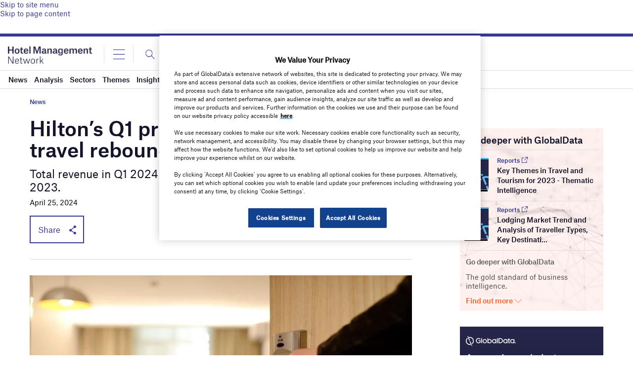

--- FILE ---
content_type: text/html; charset=utf-8
request_url: https://www.google.com/recaptcha/api2/anchor?ar=1&k=6LcqBjQUAAAAAOm0OoVcGhdeuwRaYeG44rfzGqtv&co=aHR0cHM6Ly93d3cuaG90ZWxtYW5hZ2VtZW50LW5ldHdvcmsuY29tOjQ0Mw..&hl=en&v=PoyoqOPhxBO7pBk68S4YbpHZ&size=normal&anchor-ms=20000&execute-ms=30000&cb=4i5b1w833arp
body_size: 49609
content:
<!DOCTYPE HTML><html dir="ltr" lang="en"><head><meta http-equiv="Content-Type" content="text/html; charset=UTF-8">
<meta http-equiv="X-UA-Compatible" content="IE=edge">
<title>reCAPTCHA</title>
<style type="text/css">
/* cyrillic-ext */
@font-face {
  font-family: 'Roboto';
  font-style: normal;
  font-weight: 400;
  font-stretch: 100%;
  src: url(//fonts.gstatic.com/s/roboto/v48/KFO7CnqEu92Fr1ME7kSn66aGLdTylUAMa3GUBHMdazTgWw.woff2) format('woff2');
  unicode-range: U+0460-052F, U+1C80-1C8A, U+20B4, U+2DE0-2DFF, U+A640-A69F, U+FE2E-FE2F;
}
/* cyrillic */
@font-face {
  font-family: 'Roboto';
  font-style: normal;
  font-weight: 400;
  font-stretch: 100%;
  src: url(//fonts.gstatic.com/s/roboto/v48/KFO7CnqEu92Fr1ME7kSn66aGLdTylUAMa3iUBHMdazTgWw.woff2) format('woff2');
  unicode-range: U+0301, U+0400-045F, U+0490-0491, U+04B0-04B1, U+2116;
}
/* greek-ext */
@font-face {
  font-family: 'Roboto';
  font-style: normal;
  font-weight: 400;
  font-stretch: 100%;
  src: url(//fonts.gstatic.com/s/roboto/v48/KFO7CnqEu92Fr1ME7kSn66aGLdTylUAMa3CUBHMdazTgWw.woff2) format('woff2');
  unicode-range: U+1F00-1FFF;
}
/* greek */
@font-face {
  font-family: 'Roboto';
  font-style: normal;
  font-weight: 400;
  font-stretch: 100%;
  src: url(//fonts.gstatic.com/s/roboto/v48/KFO7CnqEu92Fr1ME7kSn66aGLdTylUAMa3-UBHMdazTgWw.woff2) format('woff2');
  unicode-range: U+0370-0377, U+037A-037F, U+0384-038A, U+038C, U+038E-03A1, U+03A3-03FF;
}
/* math */
@font-face {
  font-family: 'Roboto';
  font-style: normal;
  font-weight: 400;
  font-stretch: 100%;
  src: url(//fonts.gstatic.com/s/roboto/v48/KFO7CnqEu92Fr1ME7kSn66aGLdTylUAMawCUBHMdazTgWw.woff2) format('woff2');
  unicode-range: U+0302-0303, U+0305, U+0307-0308, U+0310, U+0312, U+0315, U+031A, U+0326-0327, U+032C, U+032F-0330, U+0332-0333, U+0338, U+033A, U+0346, U+034D, U+0391-03A1, U+03A3-03A9, U+03B1-03C9, U+03D1, U+03D5-03D6, U+03F0-03F1, U+03F4-03F5, U+2016-2017, U+2034-2038, U+203C, U+2040, U+2043, U+2047, U+2050, U+2057, U+205F, U+2070-2071, U+2074-208E, U+2090-209C, U+20D0-20DC, U+20E1, U+20E5-20EF, U+2100-2112, U+2114-2115, U+2117-2121, U+2123-214F, U+2190, U+2192, U+2194-21AE, U+21B0-21E5, U+21F1-21F2, U+21F4-2211, U+2213-2214, U+2216-22FF, U+2308-230B, U+2310, U+2319, U+231C-2321, U+2336-237A, U+237C, U+2395, U+239B-23B7, U+23D0, U+23DC-23E1, U+2474-2475, U+25AF, U+25B3, U+25B7, U+25BD, U+25C1, U+25CA, U+25CC, U+25FB, U+266D-266F, U+27C0-27FF, U+2900-2AFF, U+2B0E-2B11, U+2B30-2B4C, U+2BFE, U+3030, U+FF5B, U+FF5D, U+1D400-1D7FF, U+1EE00-1EEFF;
}
/* symbols */
@font-face {
  font-family: 'Roboto';
  font-style: normal;
  font-weight: 400;
  font-stretch: 100%;
  src: url(//fonts.gstatic.com/s/roboto/v48/KFO7CnqEu92Fr1ME7kSn66aGLdTylUAMaxKUBHMdazTgWw.woff2) format('woff2');
  unicode-range: U+0001-000C, U+000E-001F, U+007F-009F, U+20DD-20E0, U+20E2-20E4, U+2150-218F, U+2190, U+2192, U+2194-2199, U+21AF, U+21E6-21F0, U+21F3, U+2218-2219, U+2299, U+22C4-22C6, U+2300-243F, U+2440-244A, U+2460-24FF, U+25A0-27BF, U+2800-28FF, U+2921-2922, U+2981, U+29BF, U+29EB, U+2B00-2BFF, U+4DC0-4DFF, U+FFF9-FFFB, U+10140-1018E, U+10190-1019C, U+101A0, U+101D0-101FD, U+102E0-102FB, U+10E60-10E7E, U+1D2C0-1D2D3, U+1D2E0-1D37F, U+1F000-1F0FF, U+1F100-1F1AD, U+1F1E6-1F1FF, U+1F30D-1F30F, U+1F315, U+1F31C, U+1F31E, U+1F320-1F32C, U+1F336, U+1F378, U+1F37D, U+1F382, U+1F393-1F39F, U+1F3A7-1F3A8, U+1F3AC-1F3AF, U+1F3C2, U+1F3C4-1F3C6, U+1F3CA-1F3CE, U+1F3D4-1F3E0, U+1F3ED, U+1F3F1-1F3F3, U+1F3F5-1F3F7, U+1F408, U+1F415, U+1F41F, U+1F426, U+1F43F, U+1F441-1F442, U+1F444, U+1F446-1F449, U+1F44C-1F44E, U+1F453, U+1F46A, U+1F47D, U+1F4A3, U+1F4B0, U+1F4B3, U+1F4B9, U+1F4BB, U+1F4BF, U+1F4C8-1F4CB, U+1F4D6, U+1F4DA, U+1F4DF, U+1F4E3-1F4E6, U+1F4EA-1F4ED, U+1F4F7, U+1F4F9-1F4FB, U+1F4FD-1F4FE, U+1F503, U+1F507-1F50B, U+1F50D, U+1F512-1F513, U+1F53E-1F54A, U+1F54F-1F5FA, U+1F610, U+1F650-1F67F, U+1F687, U+1F68D, U+1F691, U+1F694, U+1F698, U+1F6AD, U+1F6B2, U+1F6B9-1F6BA, U+1F6BC, U+1F6C6-1F6CF, U+1F6D3-1F6D7, U+1F6E0-1F6EA, U+1F6F0-1F6F3, U+1F6F7-1F6FC, U+1F700-1F7FF, U+1F800-1F80B, U+1F810-1F847, U+1F850-1F859, U+1F860-1F887, U+1F890-1F8AD, U+1F8B0-1F8BB, U+1F8C0-1F8C1, U+1F900-1F90B, U+1F93B, U+1F946, U+1F984, U+1F996, U+1F9E9, U+1FA00-1FA6F, U+1FA70-1FA7C, U+1FA80-1FA89, U+1FA8F-1FAC6, U+1FACE-1FADC, U+1FADF-1FAE9, U+1FAF0-1FAF8, U+1FB00-1FBFF;
}
/* vietnamese */
@font-face {
  font-family: 'Roboto';
  font-style: normal;
  font-weight: 400;
  font-stretch: 100%;
  src: url(//fonts.gstatic.com/s/roboto/v48/KFO7CnqEu92Fr1ME7kSn66aGLdTylUAMa3OUBHMdazTgWw.woff2) format('woff2');
  unicode-range: U+0102-0103, U+0110-0111, U+0128-0129, U+0168-0169, U+01A0-01A1, U+01AF-01B0, U+0300-0301, U+0303-0304, U+0308-0309, U+0323, U+0329, U+1EA0-1EF9, U+20AB;
}
/* latin-ext */
@font-face {
  font-family: 'Roboto';
  font-style: normal;
  font-weight: 400;
  font-stretch: 100%;
  src: url(//fonts.gstatic.com/s/roboto/v48/KFO7CnqEu92Fr1ME7kSn66aGLdTylUAMa3KUBHMdazTgWw.woff2) format('woff2');
  unicode-range: U+0100-02BA, U+02BD-02C5, U+02C7-02CC, U+02CE-02D7, U+02DD-02FF, U+0304, U+0308, U+0329, U+1D00-1DBF, U+1E00-1E9F, U+1EF2-1EFF, U+2020, U+20A0-20AB, U+20AD-20C0, U+2113, U+2C60-2C7F, U+A720-A7FF;
}
/* latin */
@font-face {
  font-family: 'Roboto';
  font-style: normal;
  font-weight: 400;
  font-stretch: 100%;
  src: url(//fonts.gstatic.com/s/roboto/v48/KFO7CnqEu92Fr1ME7kSn66aGLdTylUAMa3yUBHMdazQ.woff2) format('woff2');
  unicode-range: U+0000-00FF, U+0131, U+0152-0153, U+02BB-02BC, U+02C6, U+02DA, U+02DC, U+0304, U+0308, U+0329, U+2000-206F, U+20AC, U+2122, U+2191, U+2193, U+2212, U+2215, U+FEFF, U+FFFD;
}
/* cyrillic-ext */
@font-face {
  font-family: 'Roboto';
  font-style: normal;
  font-weight: 500;
  font-stretch: 100%;
  src: url(//fonts.gstatic.com/s/roboto/v48/KFO7CnqEu92Fr1ME7kSn66aGLdTylUAMa3GUBHMdazTgWw.woff2) format('woff2');
  unicode-range: U+0460-052F, U+1C80-1C8A, U+20B4, U+2DE0-2DFF, U+A640-A69F, U+FE2E-FE2F;
}
/* cyrillic */
@font-face {
  font-family: 'Roboto';
  font-style: normal;
  font-weight: 500;
  font-stretch: 100%;
  src: url(//fonts.gstatic.com/s/roboto/v48/KFO7CnqEu92Fr1ME7kSn66aGLdTylUAMa3iUBHMdazTgWw.woff2) format('woff2');
  unicode-range: U+0301, U+0400-045F, U+0490-0491, U+04B0-04B1, U+2116;
}
/* greek-ext */
@font-face {
  font-family: 'Roboto';
  font-style: normal;
  font-weight: 500;
  font-stretch: 100%;
  src: url(//fonts.gstatic.com/s/roboto/v48/KFO7CnqEu92Fr1ME7kSn66aGLdTylUAMa3CUBHMdazTgWw.woff2) format('woff2');
  unicode-range: U+1F00-1FFF;
}
/* greek */
@font-face {
  font-family: 'Roboto';
  font-style: normal;
  font-weight: 500;
  font-stretch: 100%;
  src: url(//fonts.gstatic.com/s/roboto/v48/KFO7CnqEu92Fr1ME7kSn66aGLdTylUAMa3-UBHMdazTgWw.woff2) format('woff2');
  unicode-range: U+0370-0377, U+037A-037F, U+0384-038A, U+038C, U+038E-03A1, U+03A3-03FF;
}
/* math */
@font-face {
  font-family: 'Roboto';
  font-style: normal;
  font-weight: 500;
  font-stretch: 100%;
  src: url(//fonts.gstatic.com/s/roboto/v48/KFO7CnqEu92Fr1ME7kSn66aGLdTylUAMawCUBHMdazTgWw.woff2) format('woff2');
  unicode-range: U+0302-0303, U+0305, U+0307-0308, U+0310, U+0312, U+0315, U+031A, U+0326-0327, U+032C, U+032F-0330, U+0332-0333, U+0338, U+033A, U+0346, U+034D, U+0391-03A1, U+03A3-03A9, U+03B1-03C9, U+03D1, U+03D5-03D6, U+03F0-03F1, U+03F4-03F5, U+2016-2017, U+2034-2038, U+203C, U+2040, U+2043, U+2047, U+2050, U+2057, U+205F, U+2070-2071, U+2074-208E, U+2090-209C, U+20D0-20DC, U+20E1, U+20E5-20EF, U+2100-2112, U+2114-2115, U+2117-2121, U+2123-214F, U+2190, U+2192, U+2194-21AE, U+21B0-21E5, U+21F1-21F2, U+21F4-2211, U+2213-2214, U+2216-22FF, U+2308-230B, U+2310, U+2319, U+231C-2321, U+2336-237A, U+237C, U+2395, U+239B-23B7, U+23D0, U+23DC-23E1, U+2474-2475, U+25AF, U+25B3, U+25B7, U+25BD, U+25C1, U+25CA, U+25CC, U+25FB, U+266D-266F, U+27C0-27FF, U+2900-2AFF, U+2B0E-2B11, U+2B30-2B4C, U+2BFE, U+3030, U+FF5B, U+FF5D, U+1D400-1D7FF, U+1EE00-1EEFF;
}
/* symbols */
@font-face {
  font-family: 'Roboto';
  font-style: normal;
  font-weight: 500;
  font-stretch: 100%;
  src: url(//fonts.gstatic.com/s/roboto/v48/KFO7CnqEu92Fr1ME7kSn66aGLdTylUAMaxKUBHMdazTgWw.woff2) format('woff2');
  unicode-range: U+0001-000C, U+000E-001F, U+007F-009F, U+20DD-20E0, U+20E2-20E4, U+2150-218F, U+2190, U+2192, U+2194-2199, U+21AF, U+21E6-21F0, U+21F3, U+2218-2219, U+2299, U+22C4-22C6, U+2300-243F, U+2440-244A, U+2460-24FF, U+25A0-27BF, U+2800-28FF, U+2921-2922, U+2981, U+29BF, U+29EB, U+2B00-2BFF, U+4DC0-4DFF, U+FFF9-FFFB, U+10140-1018E, U+10190-1019C, U+101A0, U+101D0-101FD, U+102E0-102FB, U+10E60-10E7E, U+1D2C0-1D2D3, U+1D2E0-1D37F, U+1F000-1F0FF, U+1F100-1F1AD, U+1F1E6-1F1FF, U+1F30D-1F30F, U+1F315, U+1F31C, U+1F31E, U+1F320-1F32C, U+1F336, U+1F378, U+1F37D, U+1F382, U+1F393-1F39F, U+1F3A7-1F3A8, U+1F3AC-1F3AF, U+1F3C2, U+1F3C4-1F3C6, U+1F3CA-1F3CE, U+1F3D4-1F3E0, U+1F3ED, U+1F3F1-1F3F3, U+1F3F5-1F3F7, U+1F408, U+1F415, U+1F41F, U+1F426, U+1F43F, U+1F441-1F442, U+1F444, U+1F446-1F449, U+1F44C-1F44E, U+1F453, U+1F46A, U+1F47D, U+1F4A3, U+1F4B0, U+1F4B3, U+1F4B9, U+1F4BB, U+1F4BF, U+1F4C8-1F4CB, U+1F4D6, U+1F4DA, U+1F4DF, U+1F4E3-1F4E6, U+1F4EA-1F4ED, U+1F4F7, U+1F4F9-1F4FB, U+1F4FD-1F4FE, U+1F503, U+1F507-1F50B, U+1F50D, U+1F512-1F513, U+1F53E-1F54A, U+1F54F-1F5FA, U+1F610, U+1F650-1F67F, U+1F687, U+1F68D, U+1F691, U+1F694, U+1F698, U+1F6AD, U+1F6B2, U+1F6B9-1F6BA, U+1F6BC, U+1F6C6-1F6CF, U+1F6D3-1F6D7, U+1F6E0-1F6EA, U+1F6F0-1F6F3, U+1F6F7-1F6FC, U+1F700-1F7FF, U+1F800-1F80B, U+1F810-1F847, U+1F850-1F859, U+1F860-1F887, U+1F890-1F8AD, U+1F8B0-1F8BB, U+1F8C0-1F8C1, U+1F900-1F90B, U+1F93B, U+1F946, U+1F984, U+1F996, U+1F9E9, U+1FA00-1FA6F, U+1FA70-1FA7C, U+1FA80-1FA89, U+1FA8F-1FAC6, U+1FACE-1FADC, U+1FADF-1FAE9, U+1FAF0-1FAF8, U+1FB00-1FBFF;
}
/* vietnamese */
@font-face {
  font-family: 'Roboto';
  font-style: normal;
  font-weight: 500;
  font-stretch: 100%;
  src: url(//fonts.gstatic.com/s/roboto/v48/KFO7CnqEu92Fr1ME7kSn66aGLdTylUAMa3OUBHMdazTgWw.woff2) format('woff2');
  unicode-range: U+0102-0103, U+0110-0111, U+0128-0129, U+0168-0169, U+01A0-01A1, U+01AF-01B0, U+0300-0301, U+0303-0304, U+0308-0309, U+0323, U+0329, U+1EA0-1EF9, U+20AB;
}
/* latin-ext */
@font-face {
  font-family: 'Roboto';
  font-style: normal;
  font-weight: 500;
  font-stretch: 100%;
  src: url(//fonts.gstatic.com/s/roboto/v48/KFO7CnqEu92Fr1ME7kSn66aGLdTylUAMa3KUBHMdazTgWw.woff2) format('woff2');
  unicode-range: U+0100-02BA, U+02BD-02C5, U+02C7-02CC, U+02CE-02D7, U+02DD-02FF, U+0304, U+0308, U+0329, U+1D00-1DBF, U+1E00-1E9F, U+1EF2-1EFF, U+2020, U+20A0-20AB, U+20AD-20C0, U+2113, U+2C60-2C7F, U+A720-A7FF;
}
/* latin */
@font-face {
  font-family: 'Roboto';
  font-style: normal;
  font-weight: 500;
  font-stretch: 100%;
  src: url(//fonts.gstatic.com/s/roboto/v48/KFO7CnqEu92Fr1ME7kSn66aGLdTylUAMa3yUBHMdazQ.woff2) format('woff2');
  unicode-range: U+0000-00FF, U+0131, U+0152-0153, U+02BB-02BC, U+02C6, U+02DA, U+02DC, U+0304, U+0308, U+0329, U+2000-206F, U+20AC, U+2122, U+2191, U+2193, U+2212, U+2215, U+FEFF, U+FFFD;
}
/* cyrillic-ext */
@font-face {
  font-family: 'Roboto';
  font-style: normal;
  font-weight: 900;
  font-stretch: 100%;
  src: url(//fonts.gstatic.com/s/roboto/v48/KFO7CnqEu92Fr1ME7kSn66aGLdTylUAMa3GUBHMdazTgWw.woff2) format('woff2');
  unicode-range: U+0460-052F, U+1C80-1C8A, U+20B4, U+2DE0-2DFF, U+A640-A69F, U+FE2E-FE2F;
}
/* cyrillic */
@font-face {
  font-family: 'Roboto';
  font-style: normal;
  font-weight: 900;
  font-stretch: 100%;
  src: url(//fonts.gstatic.com/s/roboto/v48/KFO7CnqEu92Fr1ME7kSn66aGLdTylUAMa3iUBHMdazTgWw.woff2) format('woff2');
  unicode-range: U+0301, U+0400-045F, U+0490-0491, U+04B0-04B1, U+2116;
}
/* greek-ext */
@font-face {
  font-family: 'Roboto';
  font-style: normal;
  font-weight: 900;
  font-stretch: 100%;
  src: url(//fonts.gstatic.com/s/roboto/v48/KFO7CnqEu92Fr1ME7kSn66aGLdTylUAMa3CUBHMdazTgWw.woff2) format('woff2');
  unicode-range: U+1F00-1FFF;
}
/* greek */
@font-face {
  font-family: 'Roboto';
  font-style: normal;
  font-weight: 900;
  font-stretch: 100%;
  src: url(//fonts.gstatic.com/s/roboto/v48/KFO7CnqEu92Fr1ME7kSn66aGLdTylUAMa3-UBHMdazTgWw.woff2) format('woff2');
  unicode-range: U+0370-0377, U+037A-037F, U+0384-038A, U+038C, U+038E-03A1, U+03A3-03FF;
}
/* math */
@font-face {
  font-family: 'Roboto';
  font-style: normal;
  font-weight: 900;
  font-stretch: 100%;
  src: url(//fonts.gstatic.com/s/roboto/v48/KFO7CnqEu92Fr1ME7kSn66aGLdTylUAMawCUBHMdazTgWw.woff2) format('woff2');
  unicode-range: U+0302-0303, U+0305, U+0307-0308, U+0310, U+0312, U+0315, U+031A, U+0326-0327, U+032C, U+032F-0330, U+0332-0333, U+0338, U+033A, U+0346, U+034D, U+0391-03A1, U+03A3-03A9, U+03B1-03C9, U+03D1, U+03D5-03D6, U+03F0-03F1, U+03F4-03F5, U+2016-2017, U+2034-2038, U+203C, U+2040, U+2043, U+2047, U+2050, U+2057, U+205F, U+2070-2071, U+2074-208E, U+2090-209C, U+20D0-20DC, U+20E1, U+20E5-20EF, U+2100-2112, U+2114-2115, U+2117-2121, U+2123-214F, U+2190, U+2192, U+2194-21AE, U+21B0-21E5, U+21F1-21F2, U+21F4-2211, U+2213-2214, U+2216-22FF, U+2308-230B, U+2310, U+2319, U+231C-2321, U+2336-237A, U+237C, U+2395, U+239B-23B7, U+23D0, U+23DC-23E1, U+2474-2475, U+25AF, U+25B3, U+25B7, U+25BD, U+25C1, U+25CA, U+25CC, U+25FB, U+266D-266F, U+27C0-27FF, U+2900-2AFF, U+2B0E-2B11, U+2B30-2B4C, U+2BFE, U+3030, U+FF5B, U+FF5D, U+1D400-1D7FF, U+1EE00-1EEFF;
}
/* symbols */
@font-face {
  font-family: 'Roboto';
  font-style: normal;
  font-weight: 900;
  font-stretch: 100%;
  src: url(//fonts.gstatic.com/s/roboto/v48/KFO7CnqEu92Fr1ME7kSn66aGLdTylUAMaxKUBHMdazTgWw.woff2) format('woff2');
  unicode-range: U+0001-000C, U+000E-001F, U+007F-009F, U+20DD-20E0, U+20E2-20E4, U+2150-218F, U+2190, U+2192, U+2194-2199, U+21AF, U+21E6-21F0, U+21F3, U+2218-2219, U+2299, U+22C4-22C6, U+2300-243F, U+2440-244A, U+2460-24FF, U+25A0-27BF, U+2800-28FF, U+2921-2922, U+2981, U+29BF, U+29EB, U+2B00-2BFF, U+4DC0-4DFF, U+FFF9-FFFB, U+10140-1018E, U+10190-1019C, U+101A0, U+101D0-101FD, U+102E0-102FB, U+10E60-10E7E, U+1D2C0-1D2D3, U+1D2E0-1D37F, U+1F000-1F0FF, U+1F100-1F1AD, U+1F1E6-1F1FF, U+1F30D-1F30F, U+1F315, U+1F31C, U+1F31E, U+1F320-1F32C, U+1F336, U+1F378, U+1F37D, U+1F382, U+1F393-1F39F, U+1F3A7-1F3A8, U+1F3AC-1F3AF, U+1F3C2, U+1F3C4-1F3C6, U+1F3CA-1F3CE, U+1F3D4-1F3E0, U+1F3ED, U+1F3F1-1F3F3, U+1F3F5-1F3F7, U+1F408, U+1F415, U+1F41F, U+1F426, U+1F43F, U+1F441-1F442, U+1F444, U+1F446-1F449, U+1F44C-1F44E, U+1F453, U+1F46A, U+1F47D, U+1F4A3, U+1F4B0, U+1F4B3, U+1F4B9, U+1F4BB, U+1F4BF, U+1F4C8-1F4CB, U+1F4D6, U+1F4DA, U+1F4DF, U+1F4E3-1F4E6, U+1F4EA-1F4ED, U+1F4F7, U+1F4F9-1F4FB, U+1F4FD-1F4FE, U+1F503, U+1F507-1F50B, U+1F50D, U+1F512-1F513, U+1F53E-1F54A, U+1F54F-1F5FA, U+1F610, U+1F650-1F67F, U+1F687, U+1F68D, U+1F691, U+1F694, U+1F698, U+1F6AD, U+1F6B2, U+1F6B9-1F6BA, U+1F6BC, U+1F6C6-1F6CF, U+1F6D3-1F6D7, U+1F6E0-1F6EA, U+1F6F0-1F6F3, U+1F6F7-1F6FC, U+1F700-1F7FF, U+1F800-1F80B, U+1F810-1F847, U+1F850-1F859, U+1F860-1F887, U+1F890-1F8AD, U+1F8B0-1F8BB, U+1F8C0-1F8C1, U+1F900-1F90B, U+1F93B, U+1F946, U+1F984, U+1F996, U+1F9E9, U+1FA00-1FA6F, U+1FA70-1FA7C, U+1FA80-1FA89, U+1FA8F-1FAC6, U+1FACE-1FADC, U+1FADF-1FAE9, U+1FAF0-1FAF8, U+1FB00-1FBFF;
}
/* vietnamese */
@font-face {
  font-family: 'Roboto';
  font-style: normal;
  font-weight: 900;
  font-stretch: 100%;
  src: url(//fonts.gstatic.com/s/roboto/v48/KFO7CnqEu92Fr1ME7kSn66aGLdTylUAMa3OUBHMdazTgWw.woff2) format('woff2');
  unicode-range: U+0102-0103, U+0110-0111, U+0128-0129, U+0168-0169, U+01A0-01A1, U+01AF-01B0, U+0300-0301, U+0303-0304, U+0308-0309, U+0323, U+0329, U+1EA0-1EF9, U+20AB;
}
/* latin-ext */
@font-face {
  font-family: 'Roboto';
  font-style: normal;
  font-weight: 900;
  font-stretch: 100%;
  src: url(//fonts.gstatic.com/s/roboto/v48/KFO7CnqEu92Fr1ME7kSn66aGLdTylUAMa3KUBHMdazTgWw.woff2) format('woff2');
  unicode-range: U+0100-02BA, U+02BD-02C5, U+02C7-02CC, U+02CE-02D7, U+02DD-02FF, U+0304, U+0308, U+0329, U+1D00-1DBF, U+1E00-1E9F, U+1EF2-1EFF, U+2020, U+20A0-20AB, U+20AD-20C0, U+2113, U+2C60-2C7F, U+A720-A7FF;
}
/* latin */
@font-face {
  font-family: 'Roboto';
  font-style: normal;
  font-weight: 900;
  font-stretch: 100%;
  src: url(//fonts.gstatic.com/s/roboto/v48/KFO7CnqEu92Fr1ME7kSn66aGLdTylUAMa3yUBHMdazQ.woff2) format('woff2');
  unicode-range: U+0000-00FF, U+0131, U+0152-0153, U+02BB-02BC, U+02C6, U+02DA, U+02DC, U+0304, U+0308, U+0329, U+2000-206F, U+20AC, U+2122, U+2191, U+2193, U+2212, U+2215, U+FEFF, U+FFFD;
}

</style>
<link rel="stylesheet" type="text/css" href="https://www.gstatic.com/recaptcha/releases/PoyoqOPhxBO7pBk68S4YbpHZ/styles__ltr.css">
<script nonce="bIxk5M-OkyaT1TDcOrqPGg" type="text/javascript">window['__recaptcha_api'] = 'https://www.google.com/recaptcha/api2/';</script>
<script type="text/javascript" src="https://www.gstatic.com/recaptcha/releases/PoyoqOPhxBO7pBk68S4YbpHZ/recaptcha__en.js" nonce="bIxk5M-OkyaT1TDcOrqPGg">
      
    </script></head>
<body><div id="rc-anchor-alert" class="rc-anchor-alert"></div>
<input type="hidden" id="recaptcha-token" value="[base64]">
<script type="text/javascript" nonce="bIxk5M-OkyaT1TDcOrqPGg">
      recaptcha.anchor.Main.init("[\x22ainput\x22,[\x22bgdata\x22,\x22\x22,\[base64]/[base64]/[base64]/[base64]/[base64]/[base64]/KGcoTywyNTMsTy5PKSxVRyhPLEMpKTpnKE8sMjUzLEMpLE8pKSxsKSksTykpfSxieT1mdW5jdGlvbihDLE8sdSxsKXtmb3IobD0odT1SKEMpLDApO08+MDtPLS0pbD1sPDw4fFooQyk7ZyhDLHUsbCl9LFVHPWZ1bmN0aW9uKEMsTyl7Qy5pLmxlbmd0aD4xMDQ/[base64]/[base64]/[base64]/[base64]/[base64]/[base64]/[base64]\\u003d\x22,\[base64]\x22,\x22w51fwqorwojChMKfBcKaM0pGXsKRwqNaC8O+w7XDl8KJw6FCJMO9w7dsIFFYT8OuTH3CtsK9wpZ7w4RUw6/[base64]/CssKbY2xnw53ChlQjw5TCnFfDqcKOwo4vJ8KRwq5ja8OyIinDly1AwqJew6Ubwp/CjCrDnMK5HEvDiwfDvR7DliHCqF5Uwow7QVjChWLCuFoEAsKSw6fDvsKREw3DrnBgw7TDn8OdwrNSFFjDqMKkYsKOPMOiwqF1AB7Cj8K9cBDDgcK7G1t5ZsOtw5XCpwXCi8KDw67CsDnCgBAAw4nDlsK3TMKEw7LCr8Kgw6nCtX/DnRILMsOMCWnChXDDiWM8LMKHIA0pw6tEGB9LK8OgwpvCpcK0QMK0w4vDs2AwwrQswoTCognDvcOkwq5ywofDmDjDkxbDmW1sdMObC1rCnijDgS/Cv8OTw7Yxw6zCkMOyKi3DjDtcw7J9RcKFHULDpS0oSUDDi8KkZ2hAwqlYw69jwqcywot0TsKnIMOcw44Vwoo6BcKKYsOFwrkkw7/Dp1pmwoJNwp3DkcK6w6DCnhlfw5DCqcOYGcKCw6vCqMOXw7Y0dB0tDMOvdsO/JjwdwpQWMcOAwrHDvzYOGQ3Cu8KcwrB1OcKAYlPDiMKuDEhFwrJrw4jDhUrClllxGArCh8KaK8KawpUhUBRwICo+b8KXw51LNsORGcKZSwdUw67Dm8KNwqgYFFXCig/Cr8KJNiFxcMKwCRXCiWvCrWlQZSE5w47CqcK5wpnCpm3DpMOlwqw4PcKxw5rCvljClMK3VcKZw48/CMKDwr/[base64]/w7EPw6bCq8Obw6vDki7Ci0LDihoKKcKywpYrwp4fw4FMYMONVMO2wo/DgcORZg/[base64]/w6fDvcKzw6wRwo1dw7/Ctn4Kw5VCw7l6U8K0wpbCu8OIDcK2wr3CozHDp8Kmwr3CvsKdTHHChcKaw48ww4lGw5wpw79CwqbCq2HCr8Kyw7TDt8Oyw6vDt8O7w4dRwr3DoinDnloJwpDDjTLCp8OiVDd3Yj/DiGvDtVkkP1t7wp/[base64]/DolvDpgJTfkMLw6EoaMKTAcK0w7Urw60kB8K5w63DqE3CijbDrcOVw5vCs8K2dAHCkCTDtjEvwrQ4w7ceaVEew7PCusKbNyxwbMOgwrdBMmd7woFvQWrCvkRRB8Obwqdxw6YGK8OfK8KrWE1uw7TCmV0KDQkaAcOMw6ciLMONwonCjgI/wqHCnMOvwo9ww4R5w4/CicK6wp3CicKdNGrDncK+wpNDwrF3w7hlwqMMScKSccKzw4ZKw5c6AV7CsGXCvcO7U8OlbhEmwrEXZMKYXQLCojQsd8O9AcKJWMKLfcOUw7HDq8OJw4vClcK/LsO1c8OVw4HCg1snwqrDuzjDs8KpZ0zCnXwpHcOSfMOuwqPCiSUoZsKGFsO3wrFnccOUVzY8Ww/CqQglwonDi8KYw4ZawoInAlJJFh/Cs2rDgMKXw44KekZ/[base64]/w70uWUh2AAFjRXdzw7hiwrzCq8KlwpLChybDmsKSw6PDs0ZPw7tEw7Jaw5/DvCXDh8Knw4TCssOCw7PClzsXdcK7SMKRw5d/acKZwpDDscO1FMOKZsKkw7XCrVcpw5VSw5fDpMKtA8OHLU3CqsOwwrpJw77DusO/w4DDun8Bwq3DlcOmw682wqjCg1Y0woBrXMOSwqTDjsKQJh3DocOmwrBnQMOSVsO8wpnCmFPDhShsw5LDu1BBw5lWPsKtwqceNcKwVcOEAHphw4dsUsOKUsKzBsK6fcKYYMK7ZAwQwqBPwpzDnMOwwqXCn8OyFsOEVsO9eMKbwqPDnz4zDMOIN8KCF8Kgwp8bw6/Ctl3CrgVnwrdVRFrDhXdwVG3CrcKbw4kFwqciN8OPTcKEw6bCqMKTCEDCtMOzbcKtVSoUL8OWaiZMJMO+w6oDw7nDtRDDlTPDjgdxEX4XTcKtwrvDscO+RF/DosKgEcOEEMK7wozDphc3QwVywrrDocOXwq9ow4rDnBPCqAjDngIFwozCmTzDqTTCphocw4sXeGxGwp7CmT3DuMOWwoHDpGrDo8KXCMOKIsOnw4ssITwKw6NuwpwEZyrDv1/[base64]/DhA/DklFENCpjw7LDksOVOSAbwoXDv8K1w6fCq8OdETHCtMKaQGXCixzDp3LDucOLw57CtnBUwrM2UxdQIMKTOy/Dp0UiQ0TCm8KJwoHDusOjf3zDvMKFw4sNBcK4w6HCv8OCw5vCtMKqfMO/w4pnw60Lw6bCjcKkwo3Cu8OLwo/DocOTwqXCl2c9LUfDkcKPZsKiJUxKwqF/wr3Cv8Kmw4fDhzrCk8KcwoDDugNnA3YnJXzCv2HDgMO5wodEwqUHK8Kxw5TCl8Kaw6Mgw6Z5w6I0wqJmwoxkEcK6JMKEA8O2fcKlw5kpMMOKUMOZwoHCizDDi8OqDnPDs8O0w7JPwr5KU2N5SgbDpmd0wo3CvsOvSns2wpXCsC/DqgQxKcKFQW9RYmsGDsO3Y3c+Y8KEBMOQBx/DgcKINGbDhsKVw4kPZ0vDoMK6wozCgBLDol3Dgi9bw4/Co8Kvc8OhWMK4ZxnDksOLRsOnw73CkjPCr2EZwrrCisKewpjCuX3Dr1rDq8OwEMOBEBNdasKhw4/Cg8K2wqMbw77DpsOiQMOPw4hEwqJcLAPCj8KxwoskDjQwwpdAB0XCrn/CqlrDhykLwqdOTMKKw77DmQRRw7w3J0PCsiLCicKhQHxDw59QTMKJwpxpXMOEw4JPAhfClRfDqhogw6rDhcKcw5F/[base64]/DqcORw7sLWcO6DMKQwqUDw7R5SzPCoMOQw7zCqcKeWwwLw5ACw77Ch8OHMMO/NsK2TcK7GcOIcFYQw6YWBHxkVBLDjx9ww47DmXpTwo9mSCF0XcKdAMKawopyW8KMIUUdw68ob8OLwp0lc8Otw5xgw54MLCPDscO8w5JCMcK0w5hab8O9SzPCsXHChFTDhzTCiBDDjABpccKgaMOIw4haFzgCQ8OmwpTChx4NccKLw71kHcK/G8OhwrAUw6AQwohcwprDsmTCpsKgOcKyPsKrOiHDqsO2w6d1M0TDpVxcw5VUw7TDtEIPw488HBcbfB7CkDYFWMOSEMKHwrVEVcOiwqLChsKdwr50JirCiMOPw5/Dm8OpBMKgFQ49KCkLw7c0w6Efwrh3wqLCpELCh8K7w45xwot2BMKOBRPClSZUwp/CqMKhwrbCj3/CjWsoccKrIsKBKsO8csKmAU7Ciw4COSwjemPDiQZYwo7Co8OLQsK/w60dZcOFI8KRDMKYSEVtXmVsNi/DpXsMwqZsw6bDgFgrUMKtw5HCpsOuEcKvw49TKl8CNMOvwo3CgjDDkRjCscOCemZkwqI0wrhnaMKzehPCg8Oew6vDgjTCg0Zmw6vDi1zDswjCtDdqwp3DlcOIwqlbw7cmQcKmKmHCqcKmMMOvwp/DhzQEw4XDjsKhCCkwccODF0IbbcODRWnChMKxw7nCrzhXNUVdw7fDhMOIwpdMw7fDpQnCnCRmwq/CgiNOw6sqYmF2S0nCr8Osw7PCt8KKwqEBQxnDtDxAwrMyUsKTdcKTwqrCvDIsYzzCn0DDtWwWw74Dw5LDuDwkKGtABsKBw5dAwpBdwpQXwr7DlyLCohfCoMKuwqTCsjwScsKfwr/[base64]/[base64]/w5c+wpJUEMOXw6rCi8OFEMKFwoDCiijDrsKZccODw4/Ch8Oyw5rCj8OEw6pIwpY5w5FhZCnCnA/DkkULUMKADMKHeMKDw7TDmgpkw5FWY0vCkBsDwpYFDwXDpsKAwoDDo8K+w4zDkwtww57CmMOUIMOswpVBw6YfbMK7w7JLZsO0worCo3/DjsKNworCuVI/AMKfw51tYTbDnsKVUkLDgcOIM1hoQi/DhUnDrVFkw6daRsKHUcOiw6LClsKsMkDDtMOBwqjDncK8w4Zow7BYYsOJw47Cm8KGwpvDoUnCu8KbAANtRE7DksO/wqQTBDw2wqjDtUMyZcKlw7UMZsKSREXCkRLCjHrDvlcQBRbDr8OwwqJqH8OyGDDCqsOnMC1ewo3CpMKrwo7Dn0fDp19Qw6cKeMK6JsOuVCYMwq/[base64]/DhTjDn8K2IsOjcj/[base64]/ChQNIw7cYYMOheHbCpD7Cqy/CrGVEHcK4G8KNacOLBcOadMO9w7AoJXlcIzjCg8OSPDfDosKww7TDvFfCpcOjw6diaiDDrUjCmX5iwoUkK8OXc8Kwwp05SFw0EcOVwr1cf8KoWyHCnDzDghR7FxcHOcKywrsiJMKRwp1uw6hyw5XCkw4rwqoJBQbDj8OILcO1JFHCohpXNhXDkFfCo8K/ScOpaGUMR1PCpsOuwoXCv3zCkQIQw7nCtQPCmsOOwrXDj8O0S8KAwp3DucO5RAQ0ZMK7wo3CpFJpw5TDolnCscKJIEPDp3VmUEcUwpzCt3PCpMK+woHDskIswowrw7d9wqcwUBnDjk3Dr8Kzw4/DqcKBT8KjZEhKZRLDpsKSQgzDoX9QwqfCkGoRw5ANQwd9XgEIwpvClcKEOCgLwqbCkHBcw5hcwoXCjsO3JirDncKWwrXCtULDq0BVw5fCmsKyIMKjwq3DjsOMw65Mw4FIMcKDVsKiA8Osw5jCusK9wqHCmkDDoR/[base64]/Cp8KfI8OMScOyAT/[base64]/Dr8KUY20TKC5Ow6zCiGR4BRbDmmNRwp3Dg8KEw5UgVsOjw40Aw4l4wpZEFh7DlcKrw61WXcKNw5A3aMKmwpRZwrjCshF3PcKrwofChsOqw55Aw63DqzPDuEItDj0SWHPDhsKrwpBAWHMkw7fDicOFw5XCoWvCtMOjVmkjwpjDk2YxNsKZwp/DlcOHfcOSF8OjwqXCpHMbByrClhTDscKOw6XCk1DCusO3DAPDjcK4w6gsfHfCs3PCtAvCvjXDuzcPw67DlnxIRD0HZsKRUBY5eD3CjMKuWHYUbsO6C8ODwocBw65pdMKDYjUWwo/Cq8KiNQjCqMKNEcKfwrZjwowyfQZvwonCsg7DlDBCw41ww7MXA8O3wrtqZifCgsOBeQg+w5jDusKrw5HDgMOgwobDn3nDvzrCtn/Dt0rDv8KnenXCrGkrBcK6w594w5zCklzDicOcZHvDnWvCt8O1fMOdA8KFwp/Ct2Q4wqEWwp4ZFsKGwr95wpHDj2PDv8KPMTLDq1gKRcKNFGLDr1dhPlwaGMOoworDvcOvw4UucQTDh8KpEAwOw61DMWDDhC3Dl8KzG8OmYMO/[base64]/L8O6bBnCk8O4wrwHw47CkMOLVMOrwoFgcsKjFXLDknjDlmbChltzw5BaWwdKI0HDmAwIDcOVwp1dw7jChcOSw7HCv3MVMcO7YcO6VVZdFsOhw6oqwqnCpRx/wrcvwqN5wofCkTt1JFFYEsKKw5vDlzTCvsK5wr7DmjPDr1PDt0BYwpfDtD5Xwp/[base64]/wpgXTjbCnx/CqcOowoMhw6BaJ8KxFcKxVMOxSMOgw4nCr8OPwoPCo0Q7w6UnAHFNfSk8LMK+QcKJL8K0RMO7OhwmwpYAwoDCsMK/PMK+dMOVwqYZB8OmwrF+w6DDi8KYw6Ncw4UNw7XDmiEEGg/CksOrJMOrw7/[base64]/[base64]/w6vDnmPDnMOJJWpEJsKxwoPDuRDCtQgGTQbCi8OOw4gMw7l+IsKgwp/DuMKnwq3DucOswqrCo8KLDMO0wrnCuCHCicKnwrMHfsKDOXVWwrnCiMOVw5XCnDrDrEh8w5jDvH41w7gdw6TCv8KkGy/ChsOJw7IFwpzCmUkZWhjCtmzDq8Kww7nCm8OmHsKWw58zRsOew4HDksOQXDbClVXCmUEJwo7DhRHDp8KqJhEaL1rCjsOBXcKjfB/ClyHCpsOuwoVawo7ChTbDkmBbw5TDpkHCnjjDk8ODVsKKwoHDnFs0eG7Dnks+AMOUPcOufnETKWzDlHYbXXjCjDYhw6AvwrTCp8OvYsOswp/CnMO9wrHCvHl7KsKSRXXCi1olw77Co8K1anEjbcKCwqYRw4UEKXbDq8KdX8KpSWvCrWDDhcKawohrFl8ffGtqw6Fywq5YwqXDo8K0wpnCjD7CsQJwb8KAw5oBGRjCocOLwqVNL3RKwr4LesKGcQzDqVozw5/DvQ/ClEEAUGogIzrDlCkswq7DtsOuER5+O8OBwoVNQsKIw7HDlE0INW8ZYMO8bMKmwo7CncOGwpYkw5nDqSTDhMKbwrINw45Qw4YjWT/Dnw1xw4PChjLDg8KMDsOiwp5jwpXCuMOBecO5ZcKrwqBIZg/CnhpyOMKWUcOAWsKFwpUTNkvCpMOmCcKVw7TDuMOXwrV2OANXw7HCkMKLAMO1w5YfPFrCozLCrcOGBMOVN2ASwrnCucKow7g1SsOcwp5hDsOlw5ESLcKlw4RPdsKeYBFowrBHw7bClMKNwp/[base64]/Cs0h8L8Kcwo1ywrvCq8Knw7/Dn1PCu3o1CiR4a3UFSMOwPSBfwpLDvsKvJ3w+GMO5cTtGwrjCscOgwp1MwpfDhXzDsH/CqMKnRT7DjFgRT25PGAsCw6UTwo/CnXDCp8K2wrfCqk5SwoLCuBpUw6vCni18AlnDqz3DncK7w5hxw6XCoMOkwqTDuMKFw5QkcQwbBMKTEWEqw5/CtsKQLcKNBsKCGMOxw4/DvzAtAcKka8O6woVHw5/DuW/CsFHDo8Kww4bDmWZWOMKeCGVTOj/CqMObwqNUw4zClcK3f27CoRJNPcOPwqUCw6QCw7V8w4nDncOFd2/[base64]/CkXfDg0DDoC/DhlBXBcKCSwozw7/CvcK2wpVuwqsNG8O/XgPDviPClMKIw7VuQQDDq8OOwq4db8ORwpDDisKcRcOjwrDCtRkcwq/DjUldI8KqwpzCn8OJZMK4ccOYw4ADIMOcw7tefMOpwpDDiDvCusKLKlbDo8K8UMOjbsOgw5HDucOrayPDusOGwpXCqcObQsKEwoDDi8O5w71nwrkGCy46w4twSEcTfSHDnyLDp8O1E8K4Y8Obw5MeG8OnCcOOw6gjwovCqcKSwq/DhzfDr8OAdsKkcTFMVwTDv8OTQ8O3w6PDksKTwql2w7DCpRIRLnfCsXIxflw/GFYuw7A8MMOawpluFi/CjRDDtsKdwpNIw6JjOcKTF1TDoxI3c8KwYxZww7/CgcO1Q8OJckBcw7dSCFTCicOLeTTDmC5uwqnCpsKZwrV+w53DgsOGDMO6bEXDtGvCjsOMw4zCvXsEwqPDl8OVwpDDkzw8w7pqw752RMKEb8Ozwo7DhENjw6wfwo/[base64]/CgDRDLUnDksODFcKHZcKUOsKmFTNJw44BKz3DqH3Cp8ObwpzDsMOSwq9lNG/DmsOdBg/DlzFGO15vOMKEO8Kif8Kyw4/CmTvDnsKGw47Dv0MVNiVWwrjDnMKRLMOubcK2w5s1wqjCtMKWXMKdwrE4w43DrCgDEApVw4fDp3BwFMOrw4wGwpzDnsOQbjd6AsK9PTfCjFnDr8OhKsODJl3CgcOswqTDlDfChsKkdDs+w6h5aQnCgT0xwqN+O8KywqNOLcKmdhHCllRGwogCw4jDumdQwq5QIMOKTF/[base64]/DikAIwq7DpD7Cn1Ngw545FMKTAAHCgMONwp/Do8OSRMKNT8KgCEM+w4hfwp0SAcOtw4/DiC/DgCNEdMK+PsK/wqTClMKBwoDCusOMwrDCscKdVsOLPhwNE8K6BEXDosOkw5AITB4cUXXDqcKQw6nDljJfw5hkw61IRiTCicOLw7DCl8KTwoltHcKqwo/Cm1rDl8KtHzAvwrzDgE0BP8ORw54Ww6MSDsKcISluQw5JwoZnwqPCgCgQwoHCk8OPU0PDnsKawoLDpcOqwoDCp8Orwr1vwpkAw5jDpXUAwqzDhEoGwqbDlsKkwollw6zCpyUOwrjCvVrCnMKUwq4LwpYIQsOXACxmwr/[base64]/[base64]/DpC7CkcOww43DqMOPwqpVwolPY8O0w4Ixw5EOHsOIw6NPeMKOwpheVMKZw7ZCw4hTwpLCigTCrUnCu3vCrMOJD8K2w7MGwrzDn8OyKsOCJDxULsKvQ01sLMK6ZcKbYsOqHMOQwr/CrXPDvsKiw53CgSDDhBpdeBfCii4Yw5l3w7IewqHCtV/Doy3CocOKTsOAw7UTw7/DnsKrw7XDmUh8PsKvE8Kpw5/CqMOfGEJNK0vDklUSwpLCp1QWw7HDulLCkG0MwoIfIB/[base64]/DmcK3w4nDrsOTw7XCnMK2agh3w6PDh1/DjcOuwpESRWbCu8OaZDhBwpDDvsOkw7U8w5LDswARw51Rw7ZQNwDDgRoywq/DkcOPCsO5wpJgayVWECPDh8KTLF/CjcObPl4AwrzCkyIVw4DDhMO1CsOdwpvCsMKpYjwYc8Owwqc1R8OTc1ggZcO0w7nClcKcw7TCrsKgK8KewrEAJMKRw5XCuS/DrcODQGfDswADwoZfwrfCq8O8woxEW2jDscOBUjF7PXp4wrTDr2VWw7bCm8Kvb8OHFVJ3w6MYBcK5w4bClcO0wpPClsOnRwRwBSocE3gFw6XDuVdZdcORwrQDw4NLKcKODMKZCcKIw5jDnsOgLsO5wr/[base64]/DjcOXwrkUaE/ClsKMwojCuGExw7jCt8O+V07DtMOkCSzCksKNNDbCk3M2wpDCiQ7Dp0NXw6dvRsKkMENmwp3CssKOw5XCqcOOw6vDrlNxMcKDwozChsKeNmkkw5bDtWZgw4fDnBR4w5jDhsKFJ23DhUfCpsK8DWdzw6LCncOsw74twrnCusO2wo9ww6jCusKaLF9/[base64]/DuAR0bzPCtlI6bQo/[base64]/Co2TCk27Cg8Kpw7tXEcOUwqoVwqvDqcKaw4zDuTrDuGJaIMO0wpsmZcKoTsOyUy09G1AiwpPCtsO1Q3VrTMOtwpVSw6Quw6pPGjtFQisjD8KWT8O0wrTDkcKhwo7Cu3rDosO4GMKlGMKwHsK1w6/CncKsw7/CmR7DjSADHVx0WH/[base64]/DksK+w54iw4zDmxtbLcKRw6B0wpvDjsK+w4PDl0MGw5XCh8OmwrtpwpRXG8OCw5/[base64]/[base64]/Cu8Kdw73DvcKHw79swp/Cm8ODeMOGFMOew4ZvwqIJwpErCnPDkMOyRcOWw40+w6Vkwr89CyUfw5Z6w6UiEcOqBFxlwpPDtcO1w6rDhsK4bBvDoyrDsnzDgl3CvMOUJ8OQKxbDisOHBMKjw6N/Fn3Dul/[base64]/wpLCssOmZsKiw74ITxpYTz4QTMOeOMOlwqoDwogIw51PZcKhZjA3AiAYw5nDsmzDscO5EDkFWnxLw53Cux5aZk4TcmPDknPDkQYEQXMSwoLDhFXCmBJPTWEOTVkvHMKWw54wfFPDq8Ktwq52wrkLVMOaI8KGPCdjEsOOwoNawrVww5DCsMOdRsOvBX/Dm8OSdcK8wrnCtgdWw5bDuXTCjB/ChMOEw7bDgcOMwocHw48yNg4DwpY+QwN7wpPDpMOaFMK3wpHCo8K2w6MOJcK6NhFfwqUfJsKYw50Sw6BsWMKCw4p1w5sBwoTCm8OEIy/DhxPCucKNw6XCtW9FWcKAw5vCtnVJTWfChElXw6QsVsOiw6ZQfkzDgMKiYQ01w5sndsOSw4rDk8KhAsKxFcKXw7zDosKoQTdUwroyc8KWTsKBwpTCiG/CkcOhwoXCkw1CLMOnGDXDvV1Qw4NCT11rwqjCu1JLw5zChcOcw6tsAcKkwqPDkcKaJcOLwofDpMOCwrfCgGnCsldifWDCscKOCkNrwp7Do8KYwoJCw7rDusKSwq/ClWpdVnkywok5w5zCrRsiwplhw41Vw5TDn8OcAcKdasOdw4/[base64]/CqmfClhTCu8Ogwp7CkRQqwojCn8OqwpU8T8OwwrJTN13DnkF8eMKSw7Upw7jCrcO+wobDpsODDhPDqMKVwojCqRPDmsKBOcKgw4bCkcKzwqDCqQoTFsK/dkFzw65Dw651woIjwqplw7XDhmUAIMOQwpdfw7J0Km8uwrHDqBrDhsKjwrrCmz/[base64]/wqQbwrd8LAl6w73Cm8KzKcKEwp5Swr3Dt8KxDcOxD30VwqI4dsKawq/CnBvCkMOJR8OzfFXDknh2O8Oqwp02w7zDg8OMcVpEGEFGwrhawr8tDcKAw7ccwpLDk2R0wp7DlHM4wo7CjCFaScKnw5bDpsKowqXDlAxTCWjDnMOBFB5SZcKlBQ/CjGnCkMOJcVzCgzIYAXjDvCfCisO3wpXDscOnHk7CviYzwo7Dmyk+wpfCpcKpwoZ4wqLCug0PWzLDhMOOw6h5PsOhwqLDjHDDqcOAQDjCmVYrwonCosKiwoMFwqABLcK9E2YVdsKCwqI3SMOsZsOZwq7Cg8OHw7/[base64]/Cq8KZZcOxwppTDx7CqwzDgcK+Z8KvwqPDhcKiwpXCgMOMwo3CoXJLwpwseEHCqUZgVEzCjR/CsMK3wpnDpjI1w6tpw4UOw4VOWcK2FMOJGQPClcKFwrZuVA1+WcOrEBIZUsK4wqZJMsO+C8ObL8KmVQPDmmhfMcKbw4l+woPDjsOowrDDmMKKSX8qwrBfJMOswrjDvsKgL8KZBsKLw49+woNtwr7Do1fCi8KsEmw+VGPDu0/[base64]/GD4sV8OYcHXDsxjCjsKPw4jCkcOlXMO4wpwCw5vDt8KQBgPCqcKxbsOvaCYMXMO+F0zCphgfw4fDvC/Dk3fCqSDDmmXDlUsTw7/DvRfDksOaYT4VCsKkwplYw50Vw7jDll0dw5d6M8KPXjfCu8K+BMO1Wk3Ciy7DuS07HREjKMObcMOqw5gcw6Z/[base64]/Drl7Ci8OawoHDjcKRYkTDkS4YworDhsOaw6rCj8KvA2ZYwpxkw6/[base64]/[base64]/DqMOfw5pxA8O0w6rCr8Kiw4sKB8KuwqvCqcKZTsOsZ8K+w7ttSnhfwrHDphvDksOSZsKCw4gzwqEMLsO8ccKdwrAxw4N3UQPDokBpw4/[base64]/DosONEg00eMO9cGjClsK0wrhkwpTCi8O3SMKewoDCscOFwoIpXsKsw48hRh/DhA0FYMKbw6XDv8Onw78xRjvDgHjDlMOPfWrDghZWcsKFPkHDocOCFcO6EcOpwrRiJ8OowpvCgMOowp3DoAp6LAXDgV8QwrRLw6oDTMKcwpbCs8KOw4Yvw4jCnQkpw5jCn8KDwpbDtyohwplAwr9xKsKhw4XCkT/[base64]/[base64]/DqcO1wqJ/EMKIwrDCoSFUVMOIw63DhVvCti0uw4wdwrk4N8KkQ08ywofDtcOqEyJQw7Q8w4/DrTBEw77CmQ9cUgfCqjwwOsKwwp7DtGN5BMO6U1ECMsOkK0Euw5/[base64]/wpvDnnrCnsOiw7dcVsKpf8O+GsKVwr3Cv8O8V0hQw49sw5MOwoLCgnbDjcKAVMONw43DkDgnwpBmw4dPwqlDwqDDinPDpmjCmU9Kw67ChcOlwp/Ck3rCrcO8w7fDgWnCnQDClyLDjMOjf1LDm1jDgsOuwonCl8KYD8KtWcKDIsOAW8OUw67Cm8KSwq3CrEIvCDYAQkJnWMK8PsONw5rDrMO3woRuw73DmU1qMMOPS3FsKcKfDXhuw7Ruwop+GMOPY8O1O8OEb8ONQcO9w5cvZ1nDi8OCw4lxb8KtwoVIw7nCs3/[base64]/[base64]/Cm8KIwoU5w6HDoi5ewrZ4PgDCqnLChj5UwoEYwqpgw61xVVbCtsKWw7w6fzJjYlcZa31qasKUegENw4Zkw7TCo8Orwr9iHGt5w6MGfit1wpLDlcOQDGLCtH1cPMKtT0tWccOzw5fDgMK8wqYDEcKKLl8/[base64]/ClMO9wo8QR17DljQcC8OtSMOZw6kVwrnCvsOfbMO/[base64]/w7IXw6UPwp0Kw5PDrMOad0zCk8KDf3zCtjfDrSTDlMORwqDCpsOGUsKoQcOLw4Y0bcOJIcKbw64+fmHDtmfDn8OkwozDl1kbMcKuw4cBaGoQWWEow7DCrF3Cv2MpbEnDql/[base64]/wpbDvcKBw4Vow4zDucKdwrvCpsKfw7tkAl7DqMOEJMK/[base64]/wrzDn8KzGsOhccOpw4PDuAbDsg7DpgzCusOmw77CsMKjMAbDlXtDLsOiwrPCszZDYhonY3thOMOawoB4BiUvH2Vzw4Ytw7IJwqp3H8K3w7wfCMOFw5Alw4DDm8OqGioUHx/[base64]/wrvDjMKdZ8O4w5nCryxPOMKpJcKrw6jCkX4gcVrCqyBiSsKoC8Kww4lfDxvCisOGOC11QyRkRjJpOcOHHX3Duh/DtUUvwrbDsFRjw4BQwonCmWbDjAdiEGrDgMOzX2zDpWoBw4/DvRDCnMO7csOiNyJfw5bDnVLCkGRywpvDuMOsBsONMsONwqjDvcOZYE1ebRPDtMOwRhnCqMKEPcK+CMKkTTPCtgNGwo/DmH7Cq1nDsiMqwqbDlMK6wrXDhUBOecOcw7QCGwECwqZzw4kCOsOCw6ECwpwQf1lFwrIbTMKSw77DoMOTwqwKD8OMw6nDosOewrA/M2vCq8KDZcKrYi3DrwEHwrTDuQHDoA5iwrfDlsKTFMKCWSjDmMKmw5ZBMMOVwrLClzIJw7QcH8KXEcOgw5jDlcKFMMKMw4wDEsO7Y8KaIHB3w5XDuFDDk2fDuG7CnSDChihQI2EAWRBtw6DDgMKNwoBlecOjU8KHw7/Cgi/ChcONw7AjG8KHIw5fwp5+w50oNsKvLzEzwrVwH8KzVMKkDAbCm0RxVsOvNnXDtzIbKMO2bcK3wp9MFcOdDMO8acOlw7oySlBOaz3DtEHCji7Cum5qAwHDnsKtwrHDpMODPw3CiiXCksOew5LDoSrDhMOOwot8ehnCh1duE0/Cp8KSRDp8w6DCs8KnXFNMQMKsTTPDgMKGX23Dt8Kpw7RYM2dfNcOhDsKIVjFlLhzDsFzCmTg+w7PDk8OLwotiV0TCq1taMsK1wp/[base64]/L8Ome3jDmBnDmnzDhWXCk8K4w6t9S8KVOMK7IMKRM8KYwp3Dl8KIwo93w54jwp1/Dz/Cm3XCh8KoOMOFw6Ylw6PCo37DtsObJSsEZ8O6KcK/eFzCiMONaDIRC8KmwodUIRbDhEdzw5ocX8KKZygHw73CjEnCjMOZw4BYN8Obw7bCsGckwp5aQMKiQRfCpEDCh0YxY1vDqMOaw6fCiDhca3kIPMKlwrwnwp9Yw7PDjkkrJw3CojLDtsK2YyHDsMOnwoILwotTw4wIw5pyAcKGNzBnf8K/[base64]/CucOOV2YvFMKXWWExwpA8FHfDkMK/[base64]/VhVVwoQdwqUYw5/CsMKpcVlNwpbCrsOrw7A2C1rDkcOtw5zCuQJ1w4bDscKNZhFzS8ONLsODw7/DgRvDrMOawrHCk8O9KcKvGcKFIMKXw5/CpWfCuTN8wo/DsWFCKG5rwr41eWUWwqnCinjDpMKiF8KNc8O5W8O2wobCssKIdcO3wp7ChMOcOMOvw7PDu8KeID7DhwrDk2bDhTJBck84wrPDrxXClsOiw4zClcOpwoNPN8OQwrVfNxBkwq5Rw7h/wr/DhXwuwo/CiTU8B8O1wrLCicKDdUrDmsKhHsOEEsO+aw8VMWbCoMK8CsKnwqYBwrjCpAMew7kqw5/CucODeEFxN2wuw6DDojXClGLCqF3DhcOlGcK3w4LDtzPDnMK4ZwjDizhDw48lacKDwrDDp8OrJsO0woXCuMKYL3XCimfCux/CnFjDtiMyw5Qqf8OSfsO9w7I6d8KYwpnCh8KawqtIC17CpcOAJksaIcOHOMK+TQPCrTTCrcOXwqFaLFDCnCNYwqQiTcOFJ0lYwoHCj8OwdMKMwqLCtVhCFcKQAXwfUMOsVBTDkMOES07DrMOWwptLSsKgw4bDl8OcE145WhfDhlU1SsObRCfClcOxwp/Dk8OTGMKMw590SMK7dsKEE0MSAm/DriQcw7t3wqbClMKEJcKERcOrc0QvUDzCsyIdwoTCp2vDnwZCXWAUw5B5esKQw6VGeyzCkMOHacKYdsOHdsKjfXoCQA/[base64]/[base64]/[base64]/CisKKw49oJEDCssKHw4ZRw4nDq8OyPcKiIsKtwr3DlMOwwpMZIMOMOsKBF8OmwrMawptSGUQ/fSfCi8KFK17DoMOuw7Rnw6/DoMO2cD/DvXldwpHCkCwEb2YlJMKFQMK7TDBgw6vCtCBow43CjjV4C8K2cAfDqMOswokAwqkLwpMNw4/Cu8Kawr/Dix/Cm1JNwqhuCMOnbmjDocOFH8O0EyTDqSs6w5/[base64]/CqSFgG8OHGMKewqvCtCDCoCdrVyXDhR03w49Qw699w4rCiHbDlsOtKifChsO/[base64]/GsKMc8KXYMOBw5o4wr3DlMOoP8KrAcO6w44odD1pw4cMwqlkZxdbGV3CgsK+dFDDuMKTwr/ClRDDgcKLworDmBc6ET4Cw4rDr8ONFnpcw5FdMj4ADh/DjCIJwpTCssOYNW4fX0ghw6HCjw7Cq1jCo8KUw5HDo0RPwoZlwoMKcsKww7TCgyBhwq8zI2lIw7YECcO3CT/[base64]/DnMOQwq14UVEdw7M2Gn7DscO0ezI7InlESwxFQSx7wpFNwpTDqC4Cw5YQw6cewq0mw5IQw4UcwoMJw53DoiTCkBhUw5rCmUFtIycCUFAzwp15bnJUTFTCg8OUw4LDiU3DplnDoyzCo2gwBF9wZMOLwp/Dph9Ce8KNw7ZYwqLDuMKHw7hdwrZdGsOSG8KJJTDCpMKXw5pxCsKrw559w4DCiyjDqMOsLz3Cn28FfyHCscOibMKVw4ZPw5nDjsOVw6LCmMKpBsOxwp9Xwq7Ciw/[base64]/DtiTDghodw58IA8K2wrUgwpAjf0TCuMKUw545wpLDoyHCnVRyF17DrcK5JgUpwox6wq5uXxfDjg7DrMKIw6E+w4fDvEI7w4gewoJfGCPCgcKZw4AVwoYSwpJxw5FPw4s6wrQAdFs7woHCggTDtsKAwoDDumIIJsKFw4TDqMK7N282HQTCiMKHbATDvsO1M8Kqwq/[base64]/DosOhwpjDqcOJO30Mw6bCrcKAwq9YwojCgcK/wpPClMK7GGvCk0PCqlzCpFfCl8KxbnbDllVYbcOSw55KOMOHFcKgw7dYw6nClkTDsjBkw4/[base64]/[base64]/Doy3ChyfDrsOYwqnDp3xGw6jCrcO+w6wuO8KcdMOPw6TCpi7CiDDDmy0qRcKlSHfDnhRsBcKdwqovw5JCOsKvRhJjwonDgiE2aRo7woDDgMKnCmzDlcKVwo3CiMOZw4EMWEM8wovDv8Kkw4NDfMOQw47Dt8OHdMOhwqnDosKjwqHCtBYDOMKmw4V6w6BTYcK+wo/CisOVNzzCr8KUSxnCisOwIArCvcOjwpjCqDLCp0TCpsOow55Pw6HCpcKpMX/[base64]/[base64]\\u003d\\u003d\x22],null,[\x22conf\x22,null,\x226LcqBjQUAAAAAOm0OoVcGhdeuwRaYeG44rfzGqtv\x22,0,null,null,null,1,[21,125,63,73,95,87,41,43,42,83,102,105,109,121],[1017145,217],0,null,null,null,null,0,null,0,1,700,1,null,0,\[base64]/76lBhnEnQkZnOKMAhnM8xEZ\x22,0,0,null,null,1,null,0,0,null,null,null,0],\x22https://www.hotelmanagement-network.com:443\x22,null,[1,1,1],null,null,null,0,3600,[\x22https://www.google.com/intl/en/policies/privacy/\x22,\x22https://www.google.com/intl/en/policies/terms/\x22],\x229/qwPLS9VOOx6uSwGJJkdL6TYM23zlhTqVsQnD77Qvg\\u003d\x22,0,0,null,1,1769217776459,0,0,[21,204,32],null,[210,155,172,114],\x22RC-Otuy8jhIbZA9YQ\x22,null,null,null,null,null,\x220dAFcWeA41Ftf-blfIbl3h1MhwO17AJFd0y6DeMSWdH6PFGXxWORIMoWuDWIQG1LgQVyGQAjoWEix5U0nSAAxoF5rDJNS8Ts92Uw\x22,1769300576430]");
    </script></body></html>

--- FILE ---
content_type: text/html; charset=utf-8
request_url: https://www.google.com/recaptcha/api2/aframe
body_size: -248
content:
<!DOCTYPE HTML><html><head><meta http-equiv="content-type" content="text/html; charset=UTF-8"></head><body><script nonce="7i8SWVIVCKNrTSPTMoS8hA">/** Anti-fraud and anti-abuse applications only. See google.com/recaptcha */ try{var clients={'sodar':'https://pagead2.googlesyndication.com/pagead/sodar?'};window.addEventListener("message",function(a){try{if(a.source===window.parent){var b=JSON.parse(a.data);var c=clients[b['id']];if(c){var d=document.createElement('img');d.src=c+b['params']+'&rc='+(localStorage.getItem("rc::a")?sessionStorage.getItem("rc::b"):"");window.document.body.appendChild(d);sessionStorage.setItem("rc::e",parseInt(sessionStorage.getItem("rc::e")||0)+1);localStorage.setItem("rc::h",'1769214181745');}}}catch(b){}});window.parent.postMessage("_grecaptcha_ready", "*");}catch(b){}</script></body></html>